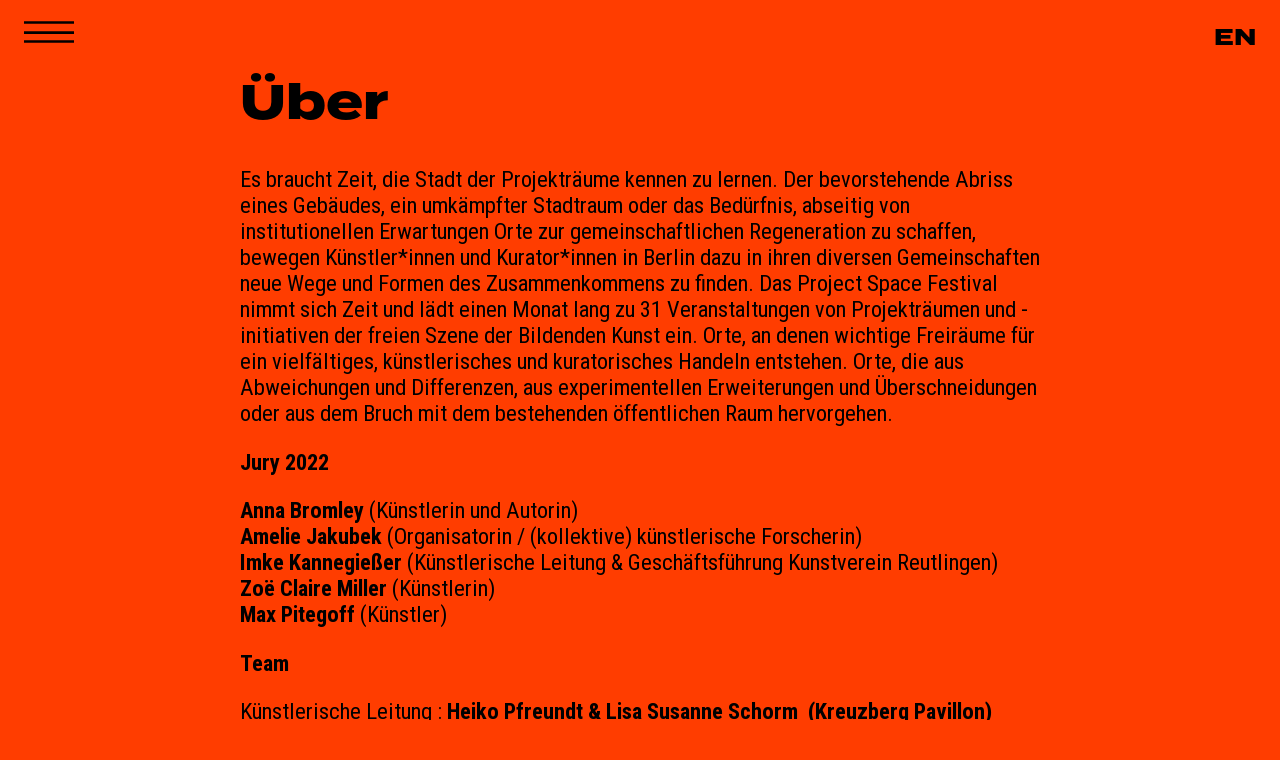

--- FILE ---
content_type: text/html; charset=utf-8
request_url: https://2022.projectspacefestival-berlin.com/de/ueber
body_size: 5280
content:
<!DOCTYPE html><html lang="de"><head><meta charSet="utf-8"/><meta name="viewport" content="width=device-width, initial-scale=1, maximum-scale=1, user-scalable=no"/><meta name="title" content="Project Space Festival Berlin 2022"/><meta name="description" content="Project Space Festival Berlin 2022"/><title>Project Space Festival Berlin 2022</title><meta name="next-head-count" content="5"/><meta name="next-font-preconnect"/><link rel="preload" href="/_next/static/css/cc270ee6ab675951.css" as="style"/><link rel="stylesheet" href="/_next/static/css/cc270ee6ab675951.css" data-n-g=""/><noscript data-n-css=""></noscript><script defer="" nomodule="" src="/_next/static/chunks/polyfills-5cd94c89d3acac5f.js"></script><script src="/_next/static/chunks/webpack-026cb4c8efa7c41f.js" defer=""></script><script src="/_next/static/chunks/framework-4556c45dd113b893.js" defer=""></script><script src="/_next/static/chunks/main-a05fb6e9ae508320.js" defer=""></script><script src="/_next/static/chunks/pages/_app-891070c3e448aca5.js" defer=""></script><script src="/_next/static/chunks/7-30124a93615330fa.js" defer=""></script><script src="/_next/static/chunks/pages/%5Bslug%5D-729b6b0af320dd59.js" defer=""></script><script src="/_next/static/ZL0Hdvs3yboyhOVSFny3P/_buildManifest.js" defer=""></script><script src="/_next/static/ZL0Hdvs3yboyhOVSFny3P/_ssgManifest.js" defer=""></script><script src="/_next/static/ZL0Hdvs3yboyhOVSFny3P/_middlewareManifest.js" defer=""></script><style data-styled="" data-styled-version="5.3.5">.kmFAEz{position:fixed;top:16px;right:16px;display:-webkit-box;display:-webkit-flex;display:-ms-flexbox;display:flex;-webkit-flex-direction:column;-ms-flex-direction:column;flex-direction:column;z-index:11;border-radius:16px;padding:4px 8px;}/*!sc*/
data-styled.g1[id="styles__LanguageButtonWrapper-sc-1ud765o-0"]{content:"kmFAEz,"}/*!sc*/
.eEYnOm{color:#000;-webkit-text-decoration:none;text-decoration:none;font-family:'Termina',sans-serif;font-weight:800;font-size:1.4em;cursor:pointer;}/*!sc*/
.eEYnOm:hover{-webkit-text-decoration:underline;text-decoration:underline;}/*!sc*/
@media (max-width:600px){.eEYnOm{font-size:20px;}}/*!sc*/
data-styled.g2[id="styles__LanguageButtonLink-sc-1ud765o-1"]{content:"eEYnOm,"}/*!sc*/
.bzsQPk{position:fixed;top:20px;left:24px;cursor:pointer;z-index:10;}/*!sc*/
data-styled.g3[id="styles__HeaderMenuWrapper-sc-e70791-0"]{content:"bzsQPk,"}/*!sc*/
.iEnfBI{position:fixed;top:0;left:0;display:-webkit-box;display:-webkit-flex;display:-ms-flexbox;display:flex;-webkit-flex-direction:column;-ms-flex-direction:column;flex-direction:column;border:1px solid black;border-radius:0px 16px 16px 0px;-webkit-transform:translate3d(-100vw,0,0);-ms-transform:translate3d(-100vw,0,0);transform:translate3d(-100vw,0,0);min-height:100%;background-color:#ffc9ed;z-index:100;}/*!sc*/
data-styled.g5[id="styles__MenuWrapper-sc-1aux6qi-0"]{content:"iEnfBI,"}/*!sc*/
.cHQMGr{position:fixed;top:16px;right:16px;z-index:2;cursor:pointer;}/*!sc*/
data-styled.g6[id="styles__CloseButtonWrapper-sc-1aux6qi-1"]{content:"cHQMGr,"}/*!sc*/
.jUBnYE{display:-webkit-box;display:-webkit-flex;display:-ms-flexbox;display:flex;-webkit-flex-direction:column;-ms-flex-direction:column;flex-direction:column;-webkit-align-items:flex-start;-webkit-box-align:flex-start;-ms-flex-align:flex-start;align-items:flex-start;-webkit-box-pack:center;-webkit-justify-content:center;-ms-flex-pack:center;justify-content:center;z-index:1;-webkit-flex:1 1 auto;-ms-flex:1 1 auto;flex:1 1 auto;max-width:400px;padding:0px 16px;margin-top:24px;}/*!sc*/
@media (max-width:768px){.jUBnYE{width:100%;max-width:unset;overflow:scroll;}}/*!sc*/
data-styled.g7[id="styles__LinksWrapper-sc-1aux6qi-2"]{content:"jUBnYE,"}/*!sc*/
.cyqIMP{display:-webkit-box;display:-webkit-flex;display:-ms-flexbox;display:flex;-webkit-flex-direction:row;-ms-flex-direction:row;flex-direction:row;-webkit-box-pack:end;-webkit-justify-content:flex-end;-ms-flex-pack:end;justify-content:flex-end;padding:0px 24px 24px 0px;}/*!sc*/
data-styled.g8[id="styles__LogoWrapper-sc-1aux6qi-3"]{content:"cyqIMP,"}/*!sc*/
.cZuUOR{color:#000;font-family:'Termina',sans-serif;font-size:1.5em;font-weight:800;line-height:1em;text-transform:uppercase;margin-bottom:1.5em;}/*!sc*/
.cZuUOR:hover{-webkit-text-decoration:underline;text-decoration:underline;}/*!sc*/
data-styled.g9[id="styles__MenuLink-sc-shaq54-0"]{content:"cZuUOR,"}/*!sc*/
.kPKFQm{max-width:800px;font-size:1.4em;margin-bottom:64px;}/*!sc*/
@media (max-width:1200px){.kPKFQm{max-width:800px;}}/*!sc*/
@media (max-width:768px){.kPKFQm{margin:16px;max-width:100%;}}/*!sc*/
.kPKFQm a{-webkit-text-decoration:underline;text-decoration:underline;}/*!sc*/
.kPKFQm a:hover{color:#FFC9ED;}/*!sc*/
data-styled.g27[id="styles__RichTextWrapper-sc-rseafq-0"]{content:"kPKFQm,"}/*!sc*/
</style></head><body><div id="__next"><div class="styles__LanguageButtonWrapper-sc-1ud765o-0 kmFAEz"><div class="styles__LanguageButtonLink-sc-1ud765o-1 eEYnOm">EN</div></div><div class="styles__HeaderMenuWrapper-sc-e70791-0 bzsQPk"><svg width="50px" height="100%" viewBox="0 0 40 19" fill="none" xmlns="http://www.w3.org/2000/svg" style="margin-right:24px"><path d="M0 2H40" stroke="#000" stroke-width="2"></path><path d="M0 10H40" stroke="#000" stroke-width="2"></path><path d="M0 17H40" stroke="#000" stroke-width="2"></path></svg></div><div class="styles__MenuWrapper-sc-1aux6qi-0 iEnfBI"><div class="styles__CloseButtonWrapper-sc-1aux6qi-1 cHQMGr"><svg width="50px" height="100%" viewBox="0 0 42 19" fill="none" xmlns="http://www.w3.org/2000/svg"><path d="M1 17L41 2" stroke="#000" stroke-width="2"></path><path d="M1 2L41 17" stroke="#000" stroke-width="2"></path></svg></div><div class="styles__LinksWrapper-sc-1aux6qi-2 jUBnYE"><a href="/de" class="styles__MenuLink-sc-shaq54-0 cZuUOR">home</a><a href="/de/die-stadt-der-projektraume" class="styles__MenuLink-sc-shaq54-0 cZuUOR">Die Stadt der Projekträume</a><a href="/de/programm" class="styles__MenuLink-sc-shaq54-0 cZuUOR">Programm</a><a href="/de/ueber" class="styles__MenuLink-sc-shaq54-0 cZuUOR">Über</a><a href="/de/presse" class="styles__MenuLink-sc-shaq54-0 cZuUOR">Presse</a><a href="/de/barrierefreiheit" class="styles__MenuLink-sc-shaq54-0 cZuUOR">Barrierefreiheit</a><a href="/de/faq" class="styles__MenuLink-sc-shaq54-0 cZuUOR">FAQ</a><div style="display:flex;flex-direction:row"><a href="https://www.instagram.com/projectspacefestival/" target="_blank" rel="noreferrer" style="transform:translate(-4px, 0px);margin-right:6px"><svg fill="#000" xmlns="http://www.w3.org/2000/svg" viewBox="0 0 30 30" width="40px" height="40px">    <path d="M 9.9980469 3 C 6.1390469 3 3 6.1419531 3 10.001953 L 3 20.001953 C 3 23.860953 6.1419531 27 10.001953 27 L 20.001953 27 C 23.860953 27 27 23.858047 27 19.998047 L 27 9.9980469 C 27 6.1390469 23.858047 3 19.998047 3 L 9.9980469 3 z M 22 7 C 22.552 7 23 7.448 23 8 C 23 8.552 22.552 9 22 9 C 21.448 9 21 8.552 21 8 C 21 7.448 21.448 7 22 7 z M 15 9 C 18.309 9 21 11.691 21 15 C 21 18.309 18.309 21 15 21 C 11.691 21 9 18.309 9 15 C 9 11.691 11.691 9 15 9 z M 15 11 A 4 4 0 0 0 11 15 A 4 4 0 0 0 15 19 A 4 4 0 0 0 19 15 A 4 4 0 0 0 15 11 z"></path></svg></a><a href="https://twitter.com/KreuzbPavillon" target="_blank" rel="noreferrer" style="margin-right:6px"><svg fill="#000" xmlns="http://www.w3.org/2000/svg" viewBox="0 0 30 30" width="40px" height="40px">    <path d="M28,6.937c-0.957,0.425-1.985,0.711-3.064,0.84c1.102-0.66,1.947-1.705,2.345-2.951c-1.03,0.611-2.172,1.055-3.388,1.295 c-0.973-1.037-2.359-1.685-3.893-1.685c-2.946,0-5.334,2.389-5.334,5.334c0,0.418,0.048,0.826,0.138,1.215 c-4.433-0.222-8.363-2.346-10.995-5.574C3.351,6.199,3.088,7.115,3.088,8.094c0,1.85,0.941,3.483,2.372,4.439 c-0.874-0.028-1.697-0.268-2.416-0.667c0,0.023,0,0.044,0,0.067c0,2.585,1.838,4.741,4.279,5.23 c-0.447,0.122-0.919,0.187-1.406,0.187c-0.343,0-0.678-0.034-1.003-0.095c0.679,2.119,2.649,3.662,4.983,3.705 c-1.825,1.431-4.125,2.284-6.625,2.284c-0.43,0-0.855-0.025-1.273-0.075c2.361,1.513,5.164,2.396,8.177,2.396 c9.812,0,15.176-8.128,15.176-15.177c0-0.231-0.005-0.461-0.015-0.69C26.38,8.945,27.285,8.006,28,6.937z"></path></svg></a><a href="https://www.facebook.com/projectspacefestivalberlin" target="_blank" rel="noreferrer"><svg fill="#000" xmlns="http://www.w3.org/2000/svg" viewBox="0 0 30 30" width="40px" height="40px">    <path d="M15,3C8.373,3,3,8.373,3,15c0,6.016,4.432,10.984,10.206,11.852V18.18h-2.969v-3.154h2.969v-2.099c0-3.475,1.693-5,4.581-5 c1.383,0,2.115,0.103,2.461,0.149v2.753h-1.97c-1.226,0-1.654,1.163-1.654,2.473v1.724h3.593L19.73,18.18h-3.106v8.697 C22.481,26.083,27,21.075,27,15C27,8.373,21.627,3,15,3z"></path></svg></a></div></div><div class="styles__LogoWrapper-sc-1aux6qi-3 cyqIMP"><img src="/22transparent.png" width="130px" height="130px"/></div></div><div class="pageWrapper"><div class="pageTitle">Über</div><div class="textPageWrapper"><div class="styles__RichTextWrapper-sc-rseafq-0 kPKFQm"><p>Es braucht Zeit, die Stadt der Projekträume kennen zu lernen. Der bevorstehende Abriss eines Gebäudes, ein umkämpfter Stadtraum oder das Bedürfnis, abseitig von institutionellen Erwartungen Orte zur gemeinschaftlichen Regeneration zu schaffen, bewegen Künstler*innen und Kurator*innen in Berlin dazu in ihren diversen Gemeinschaften neue Wege und Formen des Zusammenkommens zu finden. Das Project Space Festival nimmt sich Zeit und lädt einen Monat lang zu 31 Veranstaltungen von Projekträumen und -initiativen der freien Szene der Bildenden Kunst ein. Orte, an denen wichtige Freiräume für ein vielfältiges, künstlerisches und kuratorisches Handeln entstehen. Orte, die aus Abweichungen und Differenzen, aus experimentellen Erweiterungen und Überschneidungen oder aus dem Bruch mit dem bestehenden öffentlichen Raum hervorgehen. </p><p><b>Jury 2022</b></p><p><b>Anna Bromley </b>(Künstlerin und Autorin)<br/><b>Amelie Jakubek </b>(Organisatorin / (kollektive) künstlerische Forscherin)<br/><b>Imke Kannegießer </b>(Künstlerische Leitung &amp; Geschäftsführung Kunstverein Reutlingen)<br/><b>Zoë Claire Miller</b> (Künstlerin)<br/><b>Max Pitegoff</b> (Künstler) </p><p><b>Team</b></p><p>Künstlerische Leitung : <b>Heiko Pfreundt &amp; Lisa Susanne Schorm  (Kreuzberg Pavillon)<br/></b>Öffentlichkeitsarbeit : <b>Wayra Schuebel<br/></b>Grafikdesign : <b>Erin Mitchell<br/></b>Website : <b>Kathryn Lawrence<br/></b>Fotografie : <b>Joe Clark, Piotr Pietrus, Paula G. Vidal<br/></b>Finanzen: <b>Michael Fesca<br/></b>Videofilmerin : <b>Lay Lay Image Productions (Elma Riza)</b></p><p><b></b></p><p><b>Kontakt</b></p><p>Project Space Festival 22<br/>Naunynstraße 53<br/>10999 Berlin<br/><a href="mailto:info@projectspacefestival-berlin.com"><u>info@projectspacefestival-berlin.com</u></a> (allgemeine Anfragen | Heiko Pfreundt, Lisa Schorm)<br/><a href="mailto:press@projectspacefestival-berlin.com"><u>press@projectspacefestival-berlin.com</u></a> (Presseanfragen | Wayra Schuebel)</p><p></p><p><b>Gründerinnen</b></p><p>Marie Graftieaux &amp; Nora Mayr &amp; Lauren Reid (<a href="https://insitucollective.com/">insitu collective</a>)</p><p></p><p><b>Förderer</b></p><a href="https://www.hauptstadtkulturfonds.berlin.de/" target="_blank" rel="noreferrer"><img src="https://images.ctfassets.net/xucm1lifa5wt/316gPlf2buxLGOLTeA4y9M/4438ffbc16fb26b163475565a7ee2aab/hkf-logo_copy.png" width="100" height="180"/></a><p><b>Partner*innen | Medienpartner*innen</b></p><a href="http://artsoftheworkingclass.org/" target="_blank" rel="noreferrer"><img src="https://images.ctfassets.net/xucm1lifa5wt/5loLctBJwZBqUib6cKKHhV/e3fe250e26275a68cbe3ab95acbdb447/logoAWCvettorialeBlack.png" width="200" height="200"/></a><a href="https://www.berlinartlink.com/" target="_blank" rel="noreferrer"><img src="https://images.ctfassets.net/xucm1lifa5wt/4vjkgM44kOklcqA4u0I6Xq/95779716f4bef8037e1acd9ac75265fb/berlin-art-link.png" width="200" height="200"/></a><p></p></div></div></div></div><script id="__NEXT_DATA__" type="application/json">{"props":{"pageProps":{"pageData":{"locale":"de","slug":"ueber","page":{"title":"Über","text":{"json":{"data":{},"content":[{"data":{},"content":[{"data":{},"marks":[],"value":"Es braucht Zeit, die Stadt der Projekträume kennen zu lernen. Der bevorstehende Abriss eines Gebäudes, ein umkämpfter Stadtraum oder das Bedürfnis, abseitig von institutionellen Erwartungen Orte zur gemeinschaftlichen Regeneration zu schaffen, bewegen Künstler*innen und Kurator*innen in Berlin dazu in ihren diversen Gemeinschaften neue Wege und Formen des Zusammenkommens zu finden. Das Project Space Festival nimmt sich Zeit und lädt einen Monat lang zu 31 Veranstaltungen von Projekträumen und -initiativen der freien Szene der Bildenden Kunst ein. Orte, an denen wichtige Freiräume für ein vielfältiges, künstlerisches und kuratorisches Handeln entstehen. Orte, die aus Abweichungen und Differenzen, aus experimentellen Erweiterungen und Überschneidungen oder aus dem Bruch mit dem bestehenden öffentlichen Raum hervorgehen. ","nodeType":"text"}],"nodeType":"paragraph"},{"data":{},"content":[{"data":{},"marks":[{"type":"bold"}],"value":"Jury 2022","nodeType":"text"}],"nodeType":"paragraph"},{"data":{},"content":[{"data":{},"marks":[{"type":"bold"}],"value":"Anna Bromley ","nodeType":"text"},{"data":{},"marks":[],"value":"(Künstlerin und Autorin)\n","nodeType":"text"},{"data":{},"marks":[{"type":"bold"}],"value":"Amelie Jakubek ","nodeType":"text"},{"data":{},"marks":[],"value":"(Organisatorin / (kollektive) künstlerische Forscherin)\n","nodeType":"text"},{"data":{},"marks":[{"type":"bold"}],"value":"Imke Kannegießer ","nodeType":"text"},{"data":{},"marks":[],"value":"(Künstlerische Leitung \u0026 Geschäftsführung Kunstverein Reutlingen)\n","nodeType":"text"},{"data":{},"marks":[{"type":"bold"}],"value":"Zoë Claire Miller","nodeType":"text"},{"data":{},"marks":[],"value":" (Künstlerin)\n","nodeType":"text"},{"data":{},"marks":[{"type":"bold"}],"value":"Max Pitegoff","nodeType":"text"},{"data":{},"marks":[],"value":" (Künstler) ","nodeType":"text"}],"nodeType":"paragraph"},{"data":{},"content":[{"data":{},"marks":[{"type":"bold"}],"value":"Team","nodeType":"text"}],"nodeType":"paragraph"},{"data":{},"content":[{"data":{},"marks":[],"value":"Künstlerische Leitung : ","nodeType":"text"},{"data":{},"marks":[{"type":"bold"}],"value":"Heiko Pfreundt \u0026 Lisa Susanne Schorm  (Kreuzberg Pavillon)\n","nodeType":"text"},{"data":{},"marks":[],"value":"Öffentlichkeitsarbeit : ","nodeType":"text"},{"data":{},"marks":[{"type":"bold"}],"value":"Wayra Schuebel\n","nodeType":"text"},{"data":{},"marks":[],"value":"Grafikdesign : ","nodeType":"text"},{"data":{},"marks":[{"type":"bold"}],"value":"Erin Mitchell\n","nodeType":"text"},{"data":{},"marks":[],"value":"Website : ","nodeType":"text"},{"data":{},"marks":[{"type":"bold"}],"value":"Kathryn Lawrence\n","nodeType":"text"},{"data":{},"marks":[],"value":"Fotografie : ","nodeType":"text"},{"data":{},"marks":[{"type":"bold"}],"value":"Joe Clark, Piotr Pietrus, Paula G. Vidal\n","nodeType":"text"},{"data":{},"marks":[],"value":"Finanzen: ","nodeType":"text"},{"data":{},"marks":[{"type":"bold"}],"value":"Michael Fesca\n","nodeType":"text"},{"data":{},"marks":[],"value":"Videofilmerin : ","nodeType":"text"},{"data":{},"marks":[{"type":"bold"}],"value":"Lay Lay Image Productions (Elma Riza)","nodeType":"text"}],"nodeType":"paragraph"},{"data":{},"content":[{"data":{},"marks":[{"type":"bold"}],"value":"","nodeType":"text"}],"nodeType":"paragraph"},{"data":{},"content":[{"data":{},"marks":[{"type":"bold"}],"value":"Kontakt","nodeType":"text"}],"nodeType":"paragraph"},{"data":{},"content":[{"data":{},"marks":[],"value":"Project Space Festival 22\nNaunynstraße 53\n10999 Berlin\n","nodeType":"text"},{"data":{"uri":"mailto:info@projectspacefestival-berlin.com"},"content":[{"data":{},"marks":[{"type":"underline"}],"value":"info@projectspacefestival-berlin.com","nodeType":"text"}],"nodeType":"hyperlink"},{"data":{},"marks":[],"value":" (allgemeine Anfragen | Heiko Pfreundt, Lisa Schorm)\n","nodeType":"text"},{"data":{"uri":"mailto:press@projectspacefestival-berlin.com"},"content":[{"data":{},"marks":[{"type":"underline"}],"value":"press@projectspacefestival-berlin.com","nodeType":"text"}],"nodeType":"hyperlink"},{"data":{},"marks":[],"value":" (Presseanfragen | Wayra Schuebel)","nodeType":"text"}],"nodeType":"paragraph"},{"data":{},"content":[{"data":{},"marks":[],"value":"","nodeType":"text"}],"nodeType":"paragraph"},{"data":{},"content":[{"data":{},"marks":[{"type":"bold"}],"value":"Gründerinnen","nodeType":"text"}],"nodeType":"paragraph"},{"data":{},"content":[{"data":{},"marks":[],"value":"Marie Graftieaux \u0026 Nora Mayr \u0026 Lauren Reid (","nodeType":"text"},{"data":{"uri":"https://insitucollective.com/"},"content":[{"data":{},"marks":[],"value":"insitu collective","nodeType":"text"}],"nodeType":"hyperlink"},{"data":{},"marks":[],"value":")","nodeType":"text"}],"nodeType":"paragraph"},{"data":{},"content":[{"data":{},"marks":[],"value":"","nodeType":"text"}],"nodeType":"paragraph"},{"data":{},"content":[{"data":{},"marks":[{"type":"bold"}],"value":"Förderer","nodeType":"text"}],"nodeType":"paragraph"},{"data":{"target":{"sys":{"id":"xOIvRB5EmZwfKzEN9cEwm","type":"Link","linkType":"Entry"}}},"content":[],"nodeType":"embedded-entry-block"},{"data":{},"content":[{"data":{},"marks":[{"type":"bold"}],"value":"Partner*innen | Medienpartner*innen","nodeType":"text"}],"nodeType":"paragraph"},{"data":{"target":{"sys":{"id":"2HIYztlEoH434j0LdWcAtj","type":"Link","linkType":"Entry"}}},"content":[],"nodeType":"embedded-entry-block"},{"data":{"target":{"sys":{"id":"6GG7zZt6B3qKeX9C7RkBdq","type":"Link","linkType":"Entry"}}},"content":[],"nodeType":"embedded-entry-block"},{"data":{},"content":[{"data":{},"marks":[],"value":"","nodeType":"text"}],"nodeType":"paragraph"}],"nodeType":"document"},"links":{"assets":{"block":[]},"entries":{"block":[{"sys":{"id":"xOIvRB5EmZwfKzEN9cEwm"},"__typename":"ImageWithLink","link":"https://www.hauptstadtkulturfonds.berlin.de/","image":{"url":"https://images.ctfassets.net/xucm1lifa5wt/316gPlf2buxLGOLTeA4y9M/4438ffbc16fb26b163475565a7ee2aab/hkf-logo_copy.png","width":100,"height":180}},{"sys":{"id":"2HIYztlEoH434j0LdWcAtj"},"__typename":"ImageWithLink","link":"http://artsoftheworkingclass.org/","image":{"url":"https://images.ctfassets.net/xucm1lifa5wt/5loLctBJwZBqUib6cKKHhV/e3fe250e26275a68cbe3ab95acbdb447/logoAWCvettorialeBlack.png","width":200,"height":200}},{"sys":{"id":"6GG7zZt6B3qKeX9C7RkBdq"},"__typename":"ImageWithLink","link":"https://www.berlinartlink.com/","image":{"url":"https://images.ctfassets.net/xucm1lifa5wt/4vjkgM44kOklcqA4u0I6Xq/95779716f4bef8037e1acd9ac75265fb/berlin-art-link.png","width":200,"height":200}}]}}}}}},"__N_SSP":true},"page":"/[slug]","query":{"slug":"ueber"},"buildId":"ZL0Hdvs3yboyhOVSFny3P","isFallback":false,"gssp":true,"locale":"de","locales":["en","de"],"defaultLocale":"en","scriptLoader":[]}</script></body></html>

--- FILE ---
content_type: text/css; charset=utf-8
request_url: https://2022.projectspacefestival-berlin.com/_next/static/css/cc270ee6ab675951.css
body_size: 818
content:
@import url("https://fonts.googleapis.com/css2?family=Roboto+Condensed:ital,wght@0,300;0,400;0,700;1,300;1,400;1,700&display=swap");@import url("https://use.typekit.net/uwa2vea.css");@import url("https://p.typekit.net/p.css?s=1&k=uwa2vea&ht=tk&f=28965.28966.28971.28977.28982.28986.28991.28992.28993&a=12996521&app=typekit&e=css");@font-face{font-family:termina;src:url(https://use.typekit.net/af/c7d058/00000000000000007735b212/30/l?subset_id=2&fvd=n1&v=3) format("woff2"),url(https://use.typekit.net/af/c7d058/00000000000000007735b212/30/d?subset_id=2&fvd=n1&v=3) format("woff"),url(https://use.typekit.net/af/c7d058/00000000000000007735b212/30/a?subset_id=2&fvd=n1&v=3) format("opentype");font-display:auto;font-style:normal;font-weight:100;font-stretch:normal}@font-face{font-family:termina;src:url(https://use.typekit.net/af/8fb82c/00000000000000007735b216/30/l?subset_id=2&fvd=n2&v=3) format("woff2"),url(https://use.typekit.net/af/8fb82c/00000000000000007735b216/30/d?subset_id=2&fvd=n2&v=3) format("woff"),url(https://use.typekit.net/af/8fb82c/00000000000000007735b216/30/a?subset_id=2&fvd=n2&v=3) format("opentype");font-display:auto;font-style:normal;font-weight:200;font-stretch:normal}@font-face{font-family:termina;src:url(https://use.typekit.net/af/3a0b27/00000000000000007735b219/30/l?subset_id=2&fvd=n3&v=3) format("woff2"),url(https://use.typekit.net/af/3a0b27/00000000000000007735b219/30/d?subset_id=2&fvd=n3&v=3) format("woff"),url(https://use.typekit.net/af/3a0b27/00000000000000007735b219/30/a?subset_id=2&fvd=n3&v=3) format("opentype");font-display:auto;font-style:normal;font-weight:300;font-stretch:normal}@font-face{font-family:termina;src:url(https://use.typekit.net/af/1d76ab/00000000000000007735b21c/30/l?subset_id=2&fvd=n4&v=3) format("woff2"),url(https://use.typekit.net/af/1d76ab/00000000000000007735b21c/30/d?subset_id=2&fvd=n4&v=3) format("woff"),url(https://use.typekit.net/af/1d76ab/00000000000000007735b21c/30/a?subset_id=2&fvd=n4&v=3) format("opentype");font-display:auto;font-style:normal;font-weight:400;font-stretch:normal}@font-face{font-family:termina;src:url(https://use.typekit.net/af/3e72b6/00000000000000007735b21e/30/l?subset_id=2&fvd=n5&v=3) format("woff2"),url(https://use.typekit.net/af/3e72b6/00000000000000007735b21e/30/d?subset_id=2&fvd=n5&v=3) format("woff"),url(https://use.typekit.net/af/3e72b6/00000000000000007735b21e/30/a?subset_id=2&fvd=n5&v=3) format("opentype");font-display:auto;font-style:normal;font-weight:500;font-stretch:normal}@font-face{font-family:termina;src:url(https://use.typekit.net/af/275a7d/00000000000000007735b220/30/l?subset_id=2&fvd=n6&v=3) format("woff2"),url(https://use.typekit.net/af/275a7d/00000000000000007735b220/30/d?subset_id=2&fvd=n6&v=3) format("woff"),url(https://use.typekit.net/af/275a7d/00000000000000007735b220/30/a?subset_id=2&fvd=n6&v=3) format("opentype");font-display:auto;font-style:normal;font-weight:600;font-stretch:normal}@font-face{font-family:termina;src:url(https://use.typekit.net/af/574117/00000000000000007735b222/30/l?subset_id=2&fvd=n7&v=3) format("woff2"),url(https://use.typekit.net/af/574117/00000000000000007735b222/30/d?subset_id=2&fvd=n7&v=3) format("woff"),url(https://use.typekit.net/af/574117/00000000000000007735b222/30/a?subset_id=2&fvd=n7&v=3) format("opentype");font-display:auto;font-style:normal;font-weight:700;font-stretch:normal}@font-face{font-family:termina;src:url(https://use.typekit.net/af/3046cd/00000000000000007735b224/30/l?subset_id=2&fvd=n8&v=3) format("woff2"),url(https://use.typekit.net/af/3046cd/00000000000000007735b224/30/d?subset_id=2&fvd=n8&v=3) format("woff"),url(https://use.typekit.net/af/3046cd/00000000000000007735b224/30/a?subset_id=2&fvd=n8&v=3) format("opentype");font-display:auto;font-style:normal;font-weight:800;font-stretch:normal}@font-face{font-family:termina;src:url(https://use.typekit.net/af/8a0f0c/00000000000000007735b226/30/l?primer=7fa3915bdafdf03041871920a205bef951d72bf64dd4c4460fb992e3ecc3a862&fvd=n9&v=3) format("woff2"),url(https://use.typekit.net/af/8a0f0c/00000000000000007735b226/30/d?primer=7fa3915bdafdf03041871920a205bef951d72bf64dd4c4460fb992e3ecc3a862&fvd=n9&v=3) format("woff"),url(https://use.typekit.net/af/8a0f0c/00000000000000007735b226/30/a?primer=7fa3915bdafdf03041871920a205bef951d72bf64dd4c4460fb992e3ecc3a862&fvd=n9&v=3) format("opentype");font-display:auto;font-style:normal;font-weight:900;font-stretch:normal}.tk-termina{font-family:termina,sans-serif}body,html{padding:0;margin:0;font-family:Roboto Condensed,sans-serif;background-color:#fff;background-color:#ff3d00}a{color:inherit;text-decoration:none}*{box-sizing:border-box}.homepageContainer{height:100vh;overflow:hidden;touch-action:none}hr{border:1px solid #000}.pageTitle{font-family:Termina,sans-serif;font-weight:800;font-size:3em;line-height:1em;max-width:800px;margin:0 auto 16px}@media (max-width:768px){.pageTitle{font-size:2em;margin:0 32px 16px;max-width:100%}}.pageWrapper{margin-top:80px;min-height:calc(100vh - 220px)}.textPageWrapper{display:flex;flex-direction:column;justify-content:center;align-items:center;margin:0 16px}.image-gallery{margin-bottom:8px!important}.image-gallery-thumbnail,.image-gallery-thumbnail.active,.image-gallery-thumbnail:focus,.image-gallery-thumbnail:hover{display:none!important}.image-gallery-icon{filter:none!important;color:#000!important}.image-gallery-icon:hover{color:#ffc9ed!important}.image-gallery-image{max-width:800px!important}.image-gallery-description{position:relative!important;display:block!important;background:unset!important;color:#000!important;bottom:unset!important;font-family:Roboto Condensed!important;font-size:1em!important}.my-masonry-grid{display:flex;margin-left:-30px;width:auto}.my-masonry-grid_column{padding-left:30px;background-clip:padding-box}.image-gallery-image{max-height:600px!important;min-height:600px!important}

--- FILE ---
content_type: application/javascript; charset=utf-8
request_url: https://2022.projectspacefestival-berlin.com/_next/static/chunks/pages/%5Bslug%5D-729b6b0af320dd59.js
body_size: 4103
content:
(self.webpackChunk_N_E=self.webpackChunk_N_E||[]).push([[219],{1167:function(e,t,n){"use strict";n.d(t,{T:function(){return d}});var i=n(9499),o=n(6687),r=n(6437),l=n(4129),a=n(5893),d=function(e){var t=e.richText,n=e.style,d=null===t||void 0===t?void 0:t.json,s={renderText:function(e){return e.split("\n").reduce((function(e,t,n){return[].concat((0,o.Z)(e),[n>0&&(0,a.jsx)("br",{},n),t])}),[])},renderNode:(0,i.Z)({},r.BLOCKS.PARAGRAPH,(function(e,t){return 1===t.length&&""===t[0]?(0,a.jsx)("br",{}):(0,a.jsx)(a.Fragment,{children:t})}))},c=(0,l.h)(d,s);return(0,a.jsx)("div",{style:n,children:c})}},4526:function(e,t,n){"use strict";n.d(t,{f:function(){return m}});var i=n(9499),o=n(6687),r=n(6437),l=n(4129),a=n(2125),d=a.ZP.div.withConfig({displayName:"styles__RichTextWrapper",componentId:"sc-rseafq-0"})(["max-width:",";font-size:1.4em;margin:",";margin-bottom:64px;@media (max-width:1200px){max-width:",";}@media (max-width:768px){margin:16px;max-width:100%;}a{text-decoration:underline;&:hover{color:#FFC9ED;}}"],(function(e){return e.hasChildren?"1200px":"800px"}),(function(e){return e.hasChildren?"auto":""}),(function(e){return e.hasChildren?"80%":"800px"})),s=(a.ZP.div.withConfig({displayName:"styles__ChildWrapper",componentId:"sc-rseafq-1"})(["display:inline;float:left;"]),a.ZP.img.withConfig({displayName:"styles__BlogImage",componentId:"sc-rseafq-2"})(["width:100%;height:auto;"])),c=n(5893);function u(e,t){var n="undefined"!==typeof Symbol&&e[Symbol.iterator]||e["@@iterator"];if(!n){if(Array.isArray(e)||(n=function(e,t){if(!e)return;if("string"===typeof e)return f(e,t);var n=Object.prototype.toString.call(e).slice(8,-1);"Object"===n&&e.constructor&&(n=e.constructor.name);if("Map"===n||"Set"===n)return Array.from(e);if("Arguments"===n||/^(?:Ui|I)nt(?:8|16|32)(?:Clamped)?Array$/.test(n))return f(e,t)}(e))||t&&e&&"number"===typeof e.length){n&&(e=n);var i=0,o=function(){};return{s:o,n:function(){return i>=e.length?{done:!0}:{done:!1,value:e[i++]}},e:function(e){throw e},f:o}}throw new TypeError("Invalid attempt to iterate non-iterable instance.\nIn order to be iterable, non-array objects must have a [Symbol.iterator]() method.")}var r,l=!0,a=!1;return{s:function(){n=n.call(e)},n:function(){var e=n.next();return l=e.done,e},e:function(e){a=!0,r=e},f:function(){try{l||null==n.return||n.return()}finally{if(a)throw r}}}}function f(e,t){(null==t||t>e.length)&&(t=e.length);for(var n=0,i=new Array(t);n<t;n++)i[n]=e[n];return i}var m=function(e){var t,n,a,f,m,p,h,v,g=e.richText,x=e.children,y=null===g||void 0===g?void 0:g.json,w=null!==(t=null===g||void 0===g||null===(n=g.links)||void 0===n||null===(a=n.assets)||void 0===a?void 0:a.block)&&void 0!==t?t:[],b=null!==(f=null===g||void 0===g||null===(m=g.links)||void 0===m||null===(p=m.entries)||void 0===p?void 0:p.block)&&void 0!==f?f:[],j=new Map,_=new Map,C=u(w);try{for(C.s();!(v=C.n()).done;){var P=v.value;j.set(P.sys.id,P)}}catch(A){C.e(A)}finally{C.f()}var N,T=u(b);try{for(T.s();!(N=T.n()).done;){var I=N.value;_.set(I.sys.id,I)}}catch(A){T.e(A)}finally{T.f()}var E={renderText:function(e){return e.split("\n").reduce((function(e,t,n){return[].concat((0,o.Z)(e),[n>0&&(0,c.jsx)("br",{},n),t])}),[])},renderNode:(h={},(0,i.Z)(h,r.BLOCKS.EMBEDDED_ASSET,(function(e){var t=j.get(e.data.target.sys.id);return(0,c.jsx)(s,{src:t.url})})),(0,i.Z)(h,r.BLOCKS.EMBEDDED_ENTRY,(function(e){var t,n,i,o=_.get(e.data.target.sys.id);if("ImageWithLink"===(null===o||void 0===o?void 0:o.__typename))return(0,c.jsx)("a",{href:null===o||void 0===o?void 0:o.link,target:"_blank",rel:"noreferrer",children:(0,c.jsx)("img",{src:null===o||void 0===o||null===(t=o.image)||void 0===t?void 0:t.url,width:null===o||void 0===o||null===(n=o.image)||void 0===n?void 0:n.width,height:null===o||void 0===o||null===(i=o.image)||void 0===i?void 0:i.height})})})),(0,i.Z)(h,r.BLOCKS.PARAGRAPH,(function(e,t){return 1===t.length&&""===t[0]?(0,c.jsx)("br",{}):(0,c.jsx)("p",{children:t})})),h)},k=(0,l.h)(y,E);return(0,c.jsxs)(d,{children:[k,x]})}},9894:function(e,t,n){"use strict";var i=n(3227),o=n(8361),r=n(5971),l=n(2715),a=n(1193);function d(e){var t=function(){if("undefined"===typeof Reflect||!Reflect.construct)return!1;if(Reflect.construct.sham)return!1;if("function"===typeof Proxy)return!0;try{return Boolean.prototype.valueOf.call(Reflect.construct(Boolean,[],(function(){}))),!0}catch(e){return!1}}();return function(){var n,i=a(e);if(t){var o=a(this).constructor;n=Reflect.construct(i,arguments,o)}else n=i.apply(this,arguments);return l(this,n)}}Object.defineProperty(t,"__esModule",{value:!0}),t.default=void 0;var s=u(n(7294)),c=u(n(6505));function u(e){return e&&e.__esModule?e:{default:e}}var f={400:"Bad Request",404:"This page could not be found",405:"Method Not Allowed",500:"Internal Server Error"};function m(e){var t=e.res,n=e.err;return{statusCode:t&&t.statusCode?t.statusCode:n?n.statusCode:404}}var p=function(e){r(n,e);var t=d(n);function n(){return i(this,n),t.apply(this,arguments)}return o(n,[{key:"render",value:function(){var e=this.props.statusCode,t=this.props.title||f[e]||"An unexpected error has occurred";return s.default.createElement("div",{style:h.error},s.default.createElement(c.default,null,s.default.createElement("title",null,e?"".concat(e,": ").concat(t):"Application error: a client-side exception has occurred")),s.default.createElement("div",null,s.default.createElement("style",{dangerouslySetInnerHTML:{__html:"\n                body { margin: 0; color: #000; background: #fff; }\n                .next-error-h1 {\n                  border-right: 1px solid rgba(0, 0, 0, .3);\n                }\n                @media (prefers-color-scheme: dark) {\n                  body { color: #fff; background: #000; }\n                  .next-error-h1 {\n                    border-right: 1px solid rgba(255, 255, 255, .3);\n                  }\n                }"}}),e?s.default.createElement("h1",{className:"next-error-h1",style:h.h1},e):null,s.default.createElement("div",{style:h.desc},s.default.createElement("h2",{style:h.h2},this.props.title||e?t:s.default.createElement(s.default.Fragment,null,"Application error: a client-side exception has occurred (see the browser console for more information)"),"."))))}}]),n}(s.default.Component);t.default=p,p.displayName="ErrorPage",p.getInitialProps=m,p.origGetInitialProps=m;var h={error:{fontFamily:'-apple-system, BlinkMacSystemFont, Roboto, "Segoe UI", "Fira Sans", Avenir, "Helvetica Neue", "Lucida Grande", sans-serif',height:"100vh",textAlign:"center",display:"flex",flexDirection:"column",alignItems:"center",justifyContent:"center"},desc:{display:"inline-block",textAlign:"left",lineHeight:"49px",height:"49px",verticalAlign:"middle"},h1:{display:"inline-block",margin:0,marginRight:"20px",padding:"10px 23px 10px 0",fontSize:"24px",fontWeight:500,verticalAlign:"top"},h2:{fontSize:"14px",fontWeight:"normal",lineHeight:"inherit",margin:0,padding:0}}},97:function(e,t,n){"use strict";n.r(t),n.d(t,{__N_SSP:function(){return T},default:function(){return I}});var i=n(1163),o=n(2918),r=n(2125),l=r.ZP.div.withConfig({displayName:"styles__ProgramGrid",componentId:"sc-22qwb-0"})(["display:grid;grid-template-columns:auto auto auto;grid-column-gap:24px;margin:16px;@media (max-width:992px){grid-template-columns:auto auto;}@media (max-width:768px){grid-template-columns:auto;}"]),a=r.ZP.div.withConfig({displayName:"styles__ProgramItem",componentId:"sc-22qwb-1"})(["display:block;padding:24px;border-top:2px solid #000;"]),d=r.ZP.div.withConfig({displayName:"styles__ProgramDate",componentId:"sc-22qwb-2"})(["font-family:'Termina',sans-serif;font-size:1em;font-weight:800;display:flex;flex-direction:row;justify-content:space-between;"]),s=r.ZP.a.withConfig({displayName:"styles__ProgramName",componentId:"sc-22qwb-3"})(["display:block;font-family:'Termina',sans-serif;font-size:1.6em;margin-top:24px;margin-bottom:16px;line-height:1em;font-weight:800;text-decoration:none;color:#000;&:hover{color:#ffc9ed;}"]),c=r.ZP.div.withConfig({displayName:"styles__ProgramEvent",componentId:"sc-22qwb-4"})(["font-family:'Roboto Condensed';font-weight:600;font-style:italic;font-size:1.4em;margin-bottom:16px;"]),u=r.ZP.div.withConfig({displayName:"styles__ProgramArtists",componentId:"sc-22qwb-5"})(["font-family:'Roboto Condensed';font-size:1.4em;margin-bottom:16px;"]),f=r.ZP.div.withConfig({displayName:"styles__ExtraInfo",componentId:"sc-22qwb-6"})(["font-family:'Roboto Condensed';font-size:1.4em;font-style:italic;margin-bottom:16px;"]),m=r.ZP.div.withConfig({displayName:"styles__ProgramLocation",componentId:"sc-22qwb-7"})(["font-family:'Roboto Condensed';font-size:1.4em;font-weight:600;margin-bottom:16px;a{text-decoration:underline;}"]),p=r.ZP.a.withConfig({displayName:"styles__ReadMoreLink",componentId:"sc-22qwb-8"})(["display:block;font-size:1.4em;margin-bottom:16px;text-decoration:underline;color:#000;&:hover{color:#ffc9ed;}"]),h=n(1462),v=n(1167),g=n(5893),x=function(e){var t=e.title,n=e.locale,i=e.programData,o=(e.width,function(e){return e.map((function(e){var t=(0,h.Vg)({date:null===e||void 0===e?void 0:e.date,endDate:null===e||void 0===e?void 0:e.endDate}),n=t.day,i=t.startTime,o=t.endTime;return e.day=n,e.startTime=i,e.endTime=o,e})).sort((function(e,t){return e.day-t.day}))}(i));return(0,g.jsxs)("div",{className:"pageWrapper",children:[(0,g.jsx)("div",{className:"pageTitle",style:{maxWidth:"unset",margin:"0px 16px 24px 16px"},children:t}),(0,g.jsx)(l,{children:o.map((function(e){return(0,g.jsxs)(a,{children:[(0,g.jsxs)(d,{children:[(0,g.jsxs)("div",{children:[null===e||void 0===e?void 0:e.day,".AUGUST "]}),(0,g.jsxs)("div",{children:[null!==e&&void 0!==e&&e.startTime?(0,g.jsx)(g.Fragment,{children:e.startTime}):null,null===e||void 0===e||!e.endTime||null!==e&&void 0!==e&&e.openEnd?null:(0,g.jsxs)(g.Fragment,{children:[" - ",e.endTime]})]})]}),(0,g.jsx)(s,{href:"/".concat(n,"/project-spaces/").concat(null===e||void 0===e?void 0:e.slug),children:null===e||void 0===e?void 0:e.name}),(0,g.jsx)(c,{children:null===e||void 0===e?void 0:e.nameOfEvent}),(0,g.jsx)(u,{children:(0,g.jsx)(v.T,{richText:null===e||void 0===e?void 0:e.artistNames,style:{display:"inline"}})}),null!==e&&void 0!==e&&e.curatedBy?(0,g.jsx)(u,{children:null===e||void 0===e?void 0:e.curatedBy}):null,null!==e&&void 0!==e&&e.extraEventInfo?(0,g.jsx)(f,{children:(0,g.jsx)(v.T,{richText:null===e||void 0===e?void 0:e.extraEventInfo})}):null,(0,g.jsx)(m,{children:(0,g.jsx)(v.T,{richText:null===e||void 0===e?void 0:e.location})}),(0,g.jsx)(p,{href:"/".concat(n,"/project-spaces/").concat(null===e||void 0===e?void 0:e.slug),children:(0,h.i0)(n)["more info"]})]},null===e||void 0===e?void 0:e.slug)}))})]})},y=r.ZP.div.withConfig({displayName:"styles__BlogWrapper",componentId:"sc-5j6irl-0"})(["display:flex;flex-direction:column;max-width:800px;margin:auto;.post:nth-child(even){text-align:end;}@media (max-width:768px){margin:32px;max-width:100%;}"]),w=r.ZP.div.withConfig({displayName:"styles__BlogPostWrapper",componentId:"sc-5j6irl-1"})(["display:flex;flex-direction:row;justify-content:start;margin-bottom:16px;@media (max-width:600px){flex-direction:column;}"]),b=r.ZP.div.withConfig({displayName:"styles__BlogTextWrapper",componentId:"sc-5j6irl-2"})(["display:flex;flex-direction:column;justify-content:start;max-width:800px;"]),j=r.ZP.div.withConfig({displayName:"styles__BlogTitle",componentId:"sc-5j6irl-3"})(["font-family:'Termina',sans-serif;font-weight:800;font-size:2em;line-height:1em;margin-bottom:8px;@media (max-width:600px){font-size:1.6em;}"]),_=r.ZP.div.withConfig({displayName:"styles__BlogDescription",componentId:"sc-5j6irl-4"})(["font-family:'Roboto Condensed';font-size:1.4em;"]),C=r.ZP.a.withConfig({displayName:"styles__ReadMoreLink",componentId:"sc-5j6irl-5"})(["font-size:1.4em;margin-top:8px;text-decoration:underline;color:#000;&:hover{color:#ffc9ed;}"]),P=function(e){var t=e.title,n=e.locale,i=e.blogPosts;return(0,g.jsxs)("div",{className:"pageWrapper",children:[(0,g.jsx)("div",{className:"pageTitle",style:{marginBottom:"64px"},children:t}),(0,g.jsx)(y,{children:i.map((function(e){return(0,g.jsx)(w,{className:"post",children:(0,g.jsxs)(b,{children:[(0,g.jsx)(j,{children:null===e||void 0===e?void 0:e.title}),(0,g.jsx)(_,{children:null===e||void 0===e?void 0:e.description}),null!==e&&void 0!==e&&e.slug?(0,g.jsx)(C,{href:"/".concat(n,"/posts/").concat(null===e||void 0===e?void 0:e.slug),children:(0,h.i0)(n)["read more"]}):null]})},null===e||void 0===e?void 0:e.title)}))})]})},N=n(4526),T=!0;function I(e){var t=e.pageData,n=e.width,r=(0,i.useRouter)(),l=t.slug,a=t.locale,d=t.page;return r.isFallback||t?l===(0,h.n$)(a).program?(0,g.jsx)(x,{title:null===d||void 0===d?void 0:d.title,locale:a,programData:null===t||void 0===t?void 0:t.programData,width:n}):l===(0,h.n$)(a)["city-of-spaces"]?(0,g.jsx)(P,{title:null===d||void 0===d?void 0:d.title,locale:a,blogPosts:null===t||void 0===t?void 0:t.blogPosts}):(0,g.jsxs)("div",{className:"pageWrapper",children:[(0,g.jsx)("div",{className:"pageTitle",children:null===d||void 0===d?void 0:d.title}),(0,g.jsx)("div",{className:"textPageWrapper",children:(0,g.jsx)(N.f,{richText:null===d||void 0===d?void 0:d.text})})]}):(0,g.jsx)(o.default,{statusCode:404})}},5332:function(e,t,n){(window.__NEXT_P=window.__NEXT_P||[]).push(["/[slug]",function(){return n(97)}])},2918:function(e,t,n){e.exports=n(9894)}},function(e){e.O(0,[7,774,888,179],(function(){return t=5332,e(e.s=t);var t}));var t=e.O();_N_E=t}]);

--- FILE ---
content_type: application/javascript; charset=utf-8
request_url: https://2022.projectspacefestival-berlin.com/_next/static/ZL0Hdvs3yboyhOVSFny3P/_buildManifest.js
body_size: 415
content:
self.__BUILD_MANIFEST=function(s){return{__rewrites:{beforeFiles:[],afterFiles:[],fallback:[]},"/":[s,"static/chunks/678-72d8245ff41693bb.js","static/chunks/pages/index-9fd545eac942222d.js"],"/_error":["static/chunks/pages/_error-815e492bede44f3e.js"],"/posts/[slug]":[s,"static/chunks/pages/posts/[slug]-f050499e0979ef4c.js"],"/project-spaces/[slug]":[s,"static/chunks/126-d803849c34d35422.js","static/css/d00e489e3ca6809b.css","static/chunks/pages/project-spaces/[slug]-ff1df8948d423d48.js"],"/sitemap.xml":["static/chunks/pages/sitemap.xml-8b66cb464c7f0192.js"],"/[slug]":[s,"static/chunks/pages/[slug]-729b6b0af320dd59.js"],sortedPages:["/","/_app","/_error","/posts/[slug]","/project-spaces/[slug]","/sitemap.xml","/[slug]"]}}("static/chunks/7-30124a93615330fa.js"),self.__BUILD_MANIFEST_CB&&self.__BUILD_MANIFEST_CB();